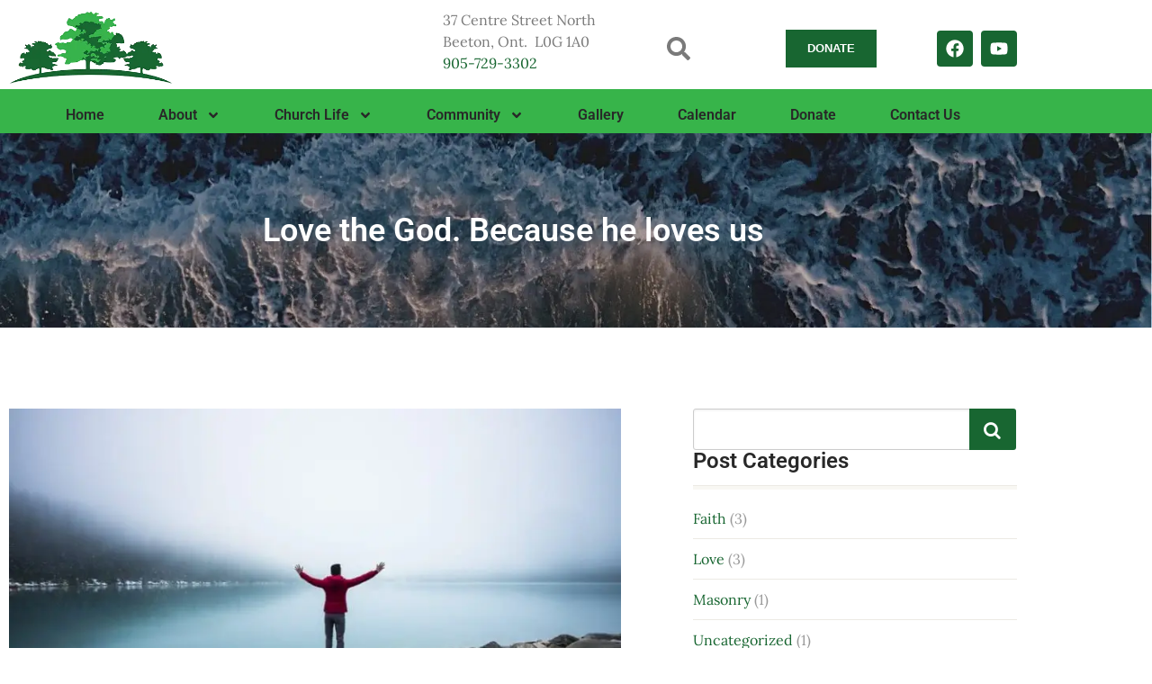

--- FILE ---
content_type: text/css
request_url: https://trinityunitedbeeton.com/wp-content/uploads/elementor/css/post-15.css?ver=1769151317
body_size: 4481
content:
.elementor-kit-15{--e-global-color-primary:#186631;--e-global-color-secondary:#37B44A;--e-global-color-text:#7A7A7A;--e-global-color-accent:#186631;--e-global-color-e5f59cf:#282828;--e-global-typography-primary-font-family:"Lora";--e-global-typography-primary-font-size:16px;--e-global-typography-primary-font-weight:400;--e-global-typography-primary-line-height:1.5em;--e-global-typography-secondary-font-family:"Roboto";--e-global-typography-secondary-font-weight:600;--e-global-typography-secondary-letter-spacing:0px;--e-global-typography-text-font-family:"Roboto";--e-global-typography-text-font-weight:400;--e-global-typography-accent-font-family:"Roboto";--e-global-typography-accent-font-weight:500;color:var( --e-global-color-text );font-family:var( --e-global-typography-primary-font-family ), Sans-serif;font-size:var( --e-global-typography-primary-font-size );font-weight:var( --e-global-typography-primary-font-weight );line-height:var( --e-global-typography-primary-line-height );}.elementor-kit-15 button,.elementor-kit-15 input[type="button"],.elementor-kit-15 input[type="submit"],.elementor-kit-15 .elementor-button{background-color:var( --e-global-color-primary );font-family:"Spartan", Sans-serif;font-size:13px;font-weight:700;text-transform:uppercase;line-height:18px;color:#FFFFFF;border-radius:0px 0px 0px 0px;}.elementor-kit-15 button:hover,.elementor-kit-15 button:focus,.elementor-kit-15 input[type="button"]:hover,.elementor-kit-15 input[type="button"]:focus,.elementor-kit-15 input[type="submit"]:hover,.elementor-kit-15 input[type="submit"]:focus,.elementor-kit-15 .elementor-button:hover,.elementor-kit-15 .elementor-button:focus{background-color:var( --e-global-color-secondary );color:var( --e-global-color-e5f59cf );}.elementor-kit-15 e-page-transition{background-color:#FFBC7D;}.elementor-kit-15 a{color:var( --e-global-color-primary );}.elementor-kit-15 a:hover{color:#9F1426;}.elementor-kit-15 h1{color:var( --e-global-color-e5f59cf );font-family:"Roboto", Sans-serif;font-weight:600;letter-spacing:0px;}.elementor-kit-15 h2{color:var( --e-global-color-e5f59cf );font-family:"Roboto", Sans-serif;font-size:43px;font-weight:600;letter-spacing:0px;}.elementor-kit-15 h3{color:var( --e-global-color-e5f59cf );font-family:var( --e-global-typography-secondary-font-family ), Sans-serif;font-weight:var( --e-global-typography-secondary-font-weight );line-height:var( --e-global-typography-secondary-line-height );letter-spacing:var( --e-global-typography-secondary-letter-spacing );}.elementor-kit-15 h4{color:var( --e-global-color-e5f59cf );font-family:var( --e-global-typography-secondary-font-family ), Sans-serif;font-weight:var( --e-global-typography-secondary-font-weight );line-height:var( --e-global-typography-secondary-line-height );letter-spacing:var( --e-global-typography-secondary-letter-spacing );}.elementor-kit-15 h5{color:var( --e-global-color-e5f59cf );}.elementor-kit-15 h6{color:var( --e-global-color-e5f59cf );}.elementor-section.elementor-section-boxed > .elementor-container{max-width:1140px;}.e-con{--container-max-width:1140px;}.elementor-widget:not(:last-child){margin-block-end:20px;}.elementor-element{--widgets-spacing:20px 20px;--widgets-spacing-row:20px;--widgets-spacing-column:20px;}{}h1.entry-title{display:var(--page-title-display);}@media(max-width:1024px){.elementor-kit-15{font-size:var( --e-global-typography-primary-font-size );line-height:var( --e-global-typography-primary-line-height );}.elementor-kit-15 h3{line-height:var( --e-global-typography-secondary-line-height );letter-spacing:var( --e-global-typography-secondary-letter-spacing );}.elementor-kit-15 h4{line-height:var( --e-global-typography-secondary-line-height );letter-spacing:var( --e-global-typography-secondary-letter-spacing );}.elementor-section.elementor-section-boxed > .elementor-container{max-width:1024px;}.e-con{--container-max-width:1024px;}}@media(max-width:767px){.elementor-kit-15{font-size:var( --e-global-typography-primary-font-size );line-height:var( --e-global-typography-primary-line-height );}.elementor-kit-15 h3{line-height:var( --e-global-typography-secondary-line-height );letter-spacing:var( --e-global-typography-secondary-letter-spacing );}.elementor-kit-15 h4{line-height:var( --e-global-typography-secondary-line-height );letter-spacing:var( --e-global-typography-secondary-letter-spacing );}.elementor-section.elementor-section-boxed > .elementor-container{max-width:767px;}.e-con{--container-max-width:767px;}}

--- FILE ---
content_type: text/css
request_url: https://trinityunitedbeeton.com/wp-content/uploads/elementor/css/post-2381.css?ver=1769151318
body_size: 11510
content:
.elementor-2381 .elementor-element.elementor-element-a992b95 > .elementor-container > .elementor-column > .elementor-widget-wrap{align-content:center;align-items:center;}.elementor-2381 .elementor-element.elementor-element-a992b95:not(.elementor-motion-effects-element-type-background), .elementor-2381 .elementor-element.elementor-element-a992b95 > .elementor-motion-effects-container > .elementor-motion-effects-layer{background-color:#FFFFFF;}.elementor-2381 .elementor-element.elementor-element-a992b95{transition:background 0.3s, border 0.3s, border-radius 0.3s, box-shadow 0.3s;padding:0px 0px 0px 0px;}.elementor-2381 .elementor-element.elementor-element-a992b95 > .elementor-background-overlay{transition:background 0.3s, border-radius 0.3s, opacity 0.3s;}.elementor-2381 .elementor-element.elementor-element-c0064a8{text-align:start;}.elementor-2381 .elementor-element.elementor-element-c0064a8 img{width:52%;}.elementor-2381 .elementor-element.elementor-element-accf524 .elementor-search-form{text-align:end;}.elementor-2381 .elementor-element.elementor-element-accf524 .elementor-search-form__toggle{--e-search-form-toggle-size:33px;--e-search-form-toggle-color:var( --e-global-color-text );--e-search-form-toggle-background-color:#FFFFFF;--e-search-form-toggle-icon-size:calc(79em / 100);}.elementor-2381 .elementor-element.elementor-element-accf524:not(.elementor-search-form--skin-full_screen) .elementor-search-form__container{border-radius:3px;}.elementor-2381 .elementor-element.elementor-element-accf524.elementor-search-form--skin-full_screen input[type="search"].elementor-search-form__input{border-radius:3px;}.elementor-2381 .elementor-element.elementor-element-accf524 .elementor-search-form__toggle:hover{--e-search-form-toggle-color:var( --e-global-color-primary );}.elementor-2381 .elementor-element.elementor-element-accf524 .elementor-search-form__toggle:focus{--e-search-form-toggle-color:var( --e-global-color-primary );}.elementor-2381 .elementor-element.elementor-element-e207b99 .elementor-button{background-color:var( --e-global-color-primary );}.elementor-2381 .elementor-element.elementor-element-e207b99 .elementor-button:hover, .elementor-2381 .elementor-element.elementor-element-e207b99 .elementor-button:focus{background-color:var( --e-global-color-secondary );color:var( --e-global-color-e5f59cf );}.elementor-2381 .elementor-element.elementor-element-e207b99 .elementor-button:hover svg, .elementor-2381 .elementor-element.elementor-element-e207b99 .elementor-button:focus svg{fill:var( --e-global-color-e5f59cf );}.elementor-2381 .elementor-element.elementor-element-1bbac11{--grid-template-columns:repeat(0, auto);--icon-size:20px;--grid-column-gap:5px;--grid-row-gap:0px;}.elementor-2381 .elementor-element.elementor-element-1bbac11 .elementor-widget-container{text-align:right;}.elementor-2381 .elementor-element.elementor-element-1bbac11 .elementor-social-icon{background-color:var( --e-global-color-primary );}.elementor-2381 .elementor-element.elementor-element-1bbac11 .elementor-social-icon:hover{background-color:var( --e-global-color-secondary );}.elementor-2381 .elementor-element.elementor-element-1bbac11 .elementor-social-icon:hover i{color:var( --e-global-color-e5f59cf );}.elementor-2381 .elementor-element.elementor-element-1bbac11 .elementor-social-icon:hover svg{fill:var( --e-global-color-e5f59cf );}.elementor-2381 .elementor-element.elementor-element-c371ce7:not(.elementor-motion-effects-element-type-background), .elementor-2381 .elementor-element.elementor-element-c371ce7 > .elementor-motion-effects-container > .elementor-motion-effects-layer{background-color:var( --e-global-color-secondary );}.elementor-2381 .elementor-element.elementor-element-c371ce7{transition:background 0.3s, border 0.3s, border-radius 0.3s, box-shadow 0.3s;margin-top:-8px;margin-bottom:-8px;padding:0px 0px 0px 0px;}.elementor-2381 .elementor-element.elementor-element-c371ce7 > .elementor-background-overlay{transition:background 0.3s, border-radius 0.3s, opacity 0.3s;}.elementor-2381 .elementor-element.elementor-element-cca574b > .elementor-widget-wrap > .elementor-widget:not(.elementor-widget__width-auto):not(.elementor-widget__width-initial):not(:last-child):not(.elementor-absolute){margin-block-end:0px;}.elementor-2381 .elementor-element.elementor-element-cca574b > .elementor-element-populated{padding:0px 0px 0px 0px;}.elementor-2381 .elementor-element.elementor-element-136e51a > .elementor-widget-container{margin:0px 0px 0px 0px;padding:0px 0px 0px 0px;}.elementor-2381 .elementor-element.elementor-element-136e51a .elementor-menu-toggle{margin:0 auto;}.elementor-2381 .elementor-element.elementor-element-136e51a .elementor-nav-menu .elementor-item{font-family:var( --e-global-typography-secondary-font-family ), Sans-serif;font-weight:var( --e-global-typography-secondary-font-weight );line-height:var( --e-global-typography-secondary-line-height );letter-spacing:var( --e-global-typography-secondary-letter-spacing );}.elementor-2381 .elementor-element.elementor-element-136e51a .elementor-nav-menu--main .elementor-item{color:var( --e-global-color-e5f59cf );fill:var( --e-global-color-e5f59cf );padding-left:27px;padding-right:27px;padding-top:19px;padding-bottom:19px;}.elementor-2381 .elementor-element.elementor-element-136e51a .elementor-nav-menu--main .elementor-item:hover,
					.elementor-2381 .elementor-element.elementor-element-136e51a .elementor-nav-menu--main .elementor-item.elementor-item-active,
					.elementor-2381 .elementor-element.elementor-element-136e51a .elementor-nav-menu--main .elementor-item.highlighted,
					.elementor-2381 .elementor-element.elementor-element-136e51a .elementor-nav-menu--main .elementor-item:focus{color:#AC1E30;}.elementor-2381 .elementor-element.elementor-element-136e51a .elementor-nav-menu--main:not(.e--pointer-framed) .elementor-item:before,
					.elementor-2381 .elementor-element.elementor-element-136e51a .elementor-nav-menu--main:not(.e--pointer-framed) .elementor-item:after{background-color:#FFFFFF;}.elementor-2381 .elementor-element.elementor-element-136e51a .e--pointer-framed .elementor-item:before,
					.elementor-2381 .elementor-element.elementor-element-136e51a .e--pointer-framed .elementor-item:after{border-color:#FFFFFF;}.elementor-2381 .elementor-element.elementor-element-136e51a{--e-nav-menu-horizontal-menu-item-margin:calc( 6px / 2 );}.elementor-2381 .elementor-element.elementor-element-136e51a .elementor-nav-menu--main:not(.elementor-nav-menu--layout-horizontal) .elementor-nav-menu > li:not(:last-child){margin-bottom:6px;}.elementor-2381 .elementor-element.elementor-element-136e51a .elementor-nav-menu--dropdown a, .elementor-2381 .elementor-element.elementor-element-136e51a .elementor-menu-toggle{color:var( --e-global-color-e5f59cf );fill:var( --e-global-color-e5f59cf );}.elementor-2381 .elementor-element.elementor-element-136e51a .elementor-nav-menu--dropdown{background-color:#FFFFFF;}.elementor-2381 .elementor-element.elementor-element-136e51a .elementor-nav-menu--dropdown a:hover,
					.elementor-2381 .elementor-element.elementor-element-136e51a .elementor-nav-menu--dropdown a:focus,
					.elementor-2381 .elementor-element.elementor-element-136e51a .elementor-nav-menu--dropdown a.elementor-item-active,
					.elementor-2381 .elementor-element.elementor-element-136e51a .elementor-nav-menu--dropdown a.highlighted,
					.elementor-2381 .elementor-element.elementor-element-136e51a .elementor-menu-toggle:hover,
					.elementor-2381 .elementor-element.elementor-element-136e51a .elementor-menu-toggle:focus{color:#FFFFFF;}.elementor-2381 .elementor-element.elementor-element-136e51a .elementor-nav-menu--dropdown a:hover,
					.elementor-2381 .elementor-element.elementor-element-136e51a .elementor-nav-menu--dropdown a:focus,
					.elementor-2381 .elementor-element.elementor-element-136e51a .elementor-nav-menu--dropdown a.elementor-item-active,
					.elementor-2381 .elementor-element.elementor-element-136e51a .elementor-nav-menu--dropdown a.highlighted{background-color:var( --e-global-color-primary );}.elementor-2381 .elementor-element.elementor-element-136e51a .elementor-nav-menu--dropdown a.elementor-item-active{background-color:var( --e-global-color-primary );}.elementor-2381 .elementor-element.elementor-element-136e51a .elementor-nav-menu--dropdown .elementor-item, .elementor-2381 .elementor-element.elementor-element-136e51a .elementor-nav-menu--dropdown  .elementor-sub-item{font-family:"Roboto", Sans-serif;font-size:16px;font-weight:400;letter-spacing:0px;}.elementor-2381 .elementor-element.elementor-element-136e51a .elementor-nav-menu--main .elementor-nav-menu--dropdown, .elementor-2381 .elementor-element.elementor-element-136e51a .elementor-nav-menu__container.elementor-nav-menu--dropdown{box-shadow:0px 0px 6px 0px rgba(0, 0, 0, 0.12);}.elementor-2381 .elementor-element.elementor-element-136e51a .elementor-nav-menu--dropdown a{padding-left:20px;padding-right:20px;padding-top:15px;padding-bottom:15px;}.elementor-theme-builder-content-area{height:400px;}.elementor-location-header:before, .elementor-location-footer:before{content:"";display:table;clear:both;}@media(max-width:1024px){.elementor-2381 .elementor-element.elementor-element-cca574b > .elementor-widget-wrap > .elementor-widget:not(.elementor-widget__width-auto):not(.elementor-widget__width-initial):not(:last-child):not(.elementor-absolute){margin-block-end:0px;}.elementor-2381 .elementor-element.elementor-element-136e51a .elementor-nav-menu .elementor-item{line-height:var( --e-global-typography-secondary-line-height );letter-spacing:var( --e-global-typography-secondary-letter-spacing );}.elementor-2381 .elementor-element.elementor-element-136e51a{--nav-menu-icon-size:30px;}}@media(min-width:768px){.elementor-2381 .elementor-element.elementor-element-bcbf5c2{width:42.278%;}.elementor-2381 .elementor-element.elementor-element-7457008{width:21.051%;}.elementor-2381 .elementor-element.elementor-element-03a50e1{width:5.159%;}.elementor-2381 .elementor-element.elementor-element-458c986{width:17.809%;}.elementor-2381 .elementor-element.elementor-element-cf12517{width:13.685%;}}@media(max-width:1024px) and (min-width:768px){.elementor-2381 .elementor-element.elementor-element-bcbf5c2{width:23%;}.elementor-2381 .elementor-element.elementor-element-7457008{width:26%;}.elementor-2381 .elementor-element.elementor-element-458c986{width:25%;}.elementor-2381 .elementor-element.elementor-element-cf12517{width:20%;}}@media(max-width:767px){.elementor-2381 .elementor-element.elementor-element-bcbf5c2{width:50%;}.elementor-2381 .elementor-element.elementor-element-7457008{width:50%;}.elementor-2381 .elementor-element.elementor-element-458c986{width:55%;}.elementor-2381 .elementor-element.elementor-element-458c986 > .elementor-widget-wrap > .elementor-widget:not(.elementor-widget__width-auto):not(.elementor-widget__width-initial):not(:last-child):not(.elementor-absolute){margin-block-end:0px;}.elementor-2381 .elementor-element.elementor-element-cf12517{width:45%;}.elementor-2381 .elementor-element.elementor-element-cf12517 > .elementor-widget-wrap > .elementor-widget:not(.elementor-widget__width-auto):not(.elementor-widget__width-initial):not(:last-child):not(.elementor-absolute){margin-block-end:0px;}.elementor-2381 .elementor-element.elementor-element-136e51a .elementor-nav-menu .elementor-item{line-height:var( --e-global-typography-secondary-line-height );letter-spacing:var( --e-global-typography-secondary-letter-spacing );}}

--- FILE ---
content_type: text/css
request_url: https://trinityunitedbeeton.com/wp-content/uploads/elementor/css/post-2413.css?ver=1769151318
body_size: 3653
content:
.elementor-2413 .elementor-element.elementor-element-d008433:not(.elementor-motion-effects-element-type-background), .elementor-2413 .elementor-element.elementor-element-d008433 > .elementor-motion-effects-container > .elementor-motion-effects-layer{background-color:var( --e-global-color-e5f59cf );}.elementor-2413 .elementor-element.elementor-element-d008433{transition:background 0.3s, border 0.3s, border-radius 0.3s, box-shadow 0.3s;margin-top:0px;margin-bottom:0px;padding:80px 0px 80px 0px;}.elementor-2413 .elementor-element.elementor-element-d008433 > .elementor-background-overlay{transition:background 0.3s, border-radius 0.3s, opacity 0.3s;}.elementor-2413 .elementor-element.elementor-element-2a6c559 .elementor-heading-title{color:#FFFFFF;}.elementor-2413 .elementor-element.elementor-element-4752a89{line-height:12px;color:#999999;}.elementor-2413 .elementor-element.elementor-element-dbf6e9c .elementor-heading-title{color:#FFFFFF;}.elementor-2413 .elementor-element.elementor-element-cdc7e13{line-height:12px;color:#999999;}.elementor-2413 .elementor-element.elementor-element-d0fa58d .elementor-heading-title{color:#FFFFFF;}.elementor-2413 .elementor-element.elementor-element-33ded07{line-height:12px;color:#999999;}.elementor-2413 .elementor-element.elementor-element-f5de694 > .elementor-container > .elementor-column > .elementor-widget-wrap{align-content:center;align-items:center;}.elementor-2413 .elementor-element.elementor-element-f5de694:not(.elementor-motion-effects-element-type-background), .elementor-2413 .elementor-element.elementor-element-f5de694 > .elementor-motion-effects-container > .elementor-motion-effects-layer{background-color:#FFFFFF;}.elementor-2413 .elementor-element.elementor-element-f5de694, .elementor-2413 .elementor-element.elementor-element-f5de694 > .elementor-background-overlay{border-radius:0px 0px 0px 0px;}.elementor-2413 .elementor-element.elementor-element-f5de694{transition:background 0.3s, border 0.3s, border-radius 0.3s, box-shadow 0.3s;padding:0px 0px 0px 0px;}.elementor-2413 .elementor-element.elementor-element-f5de694 > .elementor-background-overlay{transition:background 0.3s, border-radius 0.3s, opacity 0.3s;}.elementor-2413 .elementor-element.elementor-element-4be5483 > .elementor-widget-container{margin:0px 0px 0px 0px;}.elementor-2413 .elementor-element.elementor-element-c6e4dad{line-height:12px;color:#999999;}.elementor-2413 .elementor-element.elementor-element-2cc153b.elementor-element{--align-self:stretch;}.elementor-2413 .elementor-element.elementor-element-2cc153b{text-align:end;}.elementor-theme-builder-content-area{height:400px;}.elementor-location-header:before, .elementor-location-footer:before{content:"";display:table;clear:both;}@media(min-width:768px){.elementor-2413 .elementor-element.elementor-element-7e2f519{width:33.331%;}.elementor-2413 .elementor-element.elementor-element-30750ae{width:32.674%;}.elementor-2413 .elementor-element.elementor-element-6ae26e6{width:33.3%;}}@media(max-width:767px){.elementor-2413 .elementor-element.elementor-element-d008433{padding:40px 0px 40px 0px;}.elementor-2413 .elementor-element.elementor-element-2a6c559{text-align:center;}.elementor-2413 .elementor-element.elementor-element-4752a89{text-align:center;}.elementor-2413 .elementor-element.elementor-element-dbf6e9c{text-align:center;}.elementor-2413 .elementor-element.elementor-element-cdc7e13{text-align:center;}.elementor-2413 .elementor-element.elementor-element-d0fa58d{text-align:center;}.elementor-2413 .elementor-element.elementor-element-33ded07{text-align:center;}.elementor-2413 .elementor-element.elementor-element-4be5483{text-align:center;}}

--- FILE ---
content_type: text/css
request_url: https://trinityunitedbeeton.com/wp-content/uploads/elementor/css/post-2577.css?ver=1769168988
body_size: 3282
content:
.elementor-2577 .elementor-element.elementor-element-3584d303:not(.elementor-motion-effects-element-type-background), .elementor-2577 .elementor-element.elementor-element-3584d303 > .elementor-motion-effects-container > .elementor-motion-effects-layer{background-image:url("https://trinityunitedbeeton.com/wp-content/uploads/2021/08/Events.webp");background-position:center center;background-repeat:no-repeat;background-size:cover;}.elementor-2577 .elementor-element.elementor-element-3584d303{transition:background 0.3s, border 0.3s, border-radius 0.3s, box-shadow 0.3s;padding:80px 0px 80px 0px;}.elementor-2577 .elementor-element.elementor-element-3584d303 > .elementor-background-overlay{transition:background 0.3s, border-radius 0.3s, opacity 0.3s;}.elementor-2577 .elementor-element.elementor-element-3262a70a{text-align:center;}.elementor-2577 .elementor-element.elementor-element-3262a70a .elementor-heading-title{color:#FFFFFF;}.elementor-2577 .elementor-element.elementor-element-c6f3688{padding:80px 0px 80px 0px;}.elementor-2577 .elementor-element.elementor-element-299a183{text-align:start;}.elementor-2577 .elementor-element.elementor-element-3016732 .elementor-icon-list-icon{width:14px;}.elementor-2577 .elementor-element.elementor-element-3016732 .elementor-icon-list-icon i{font-size:14px;}.elementor-2577 .elementor-element.elementor-element-3016732 .elementor-icon-list-icon svg{--e-icon-list-icon-size:14px;}.elementor-2577 .elementor-element.elementor-element-ce8ce50 span.post-navigation__prev--label{color:var( --e-global-color-text );}.elementor-2577 .elementor-element.elementor-element-ce8ce50 span.post-navigation__next--label{color:var( --e-global-color-text );}.elementor-2577 .elementor-element.elementor-element-ce8ce50 span.post-navigation__prev--label, .elementor-2577 .elementor-element.elementor-element-ce8ce50 span.post-navigation__next--label{font-family:var( --e-global-typography-secondary-font-family ), Sans-serif;font-weight:var( --e-global-typography-secondary-font-weight );letter-spacing:var( --e-global-typography-secondary-letter-spacing );}.elementor-2577 .elementor-element.elementor-element-ce8ce50 span.post-navigation__prev--title, .elementor-2577 .elementor-element.elementor-element-ce8ce50 span.post-navigation__next--title{color:var( --e-global-color-primary );font-family:"Roboto", Sans-serif;font-size:14px;font-weight:600;letter-spacing:0px;}.elementor-2577 .elementor-element.elementor-element-3626387 > .elementor-widget-container{margin:0px 0px 0px 0px;}@media(max-width:1024px){.elementor-2577 .elementor-element.elementor-element-ce8ce50 span.post-navigation__prev--label, .elementor-2577 .elementor-element.elementor-element-ce8ce50 span.post-navigation__next--label{letter-spacing:var( --e-global-typography-secondary-letter-spacing );}}@media(max-width:767px){.elementor-2577 .elementor-element.elementor-element-3262a70a .elementor-heading-title{font-size:26px;}.elementor-2577 .elementor-element.elementor-element-c6f3688{padding:40px 0px 40px 0px;}.elementor-2577 .elementor-element.elementor-element-ce8ce50 span.post-navigation__prev--label, .elementor-2577 .elementor-element.elementor-element-ce8ce50 span.post-navigation__next--label{letter-spacing:var( --e-global-typography-secondary-letter-spacing );}}

--- FILE ---
content_type: application/javascript
request_url: https://trinityunitedbeeton.com/wp-content/plugins/isermons/js/filters.js?ver=1
body_size: 5144
content:
jQuery(function ($) {
  "use strict";
  $(document).ready(function () {

    window.isermons_update_URL = function (key, value) {
      var baseUrl = [location.protocol, '//', location.host, location.pathname].join(''),
        urlQueryString = document.location.search,
        newParam = key + '=' + value,
        params = '?' + newParam;
      // If the "search" string exists, then build params from it
      if (urlQueryString) {
        var updateRegex = new RegExp('([\?&])' + key + '[^&]*');
        var removeRegex = new RegExp('([\?&])' + key + '=[^&;]+[&;]?');
        if (typeof value == 'undefined' || value == null || value == '') { // Remove param if value is empty
          params = urlQueryString.replace(removeRegex, "$1");
          params = params.replace(/[&;]$/, "");
        } else if (urlQueryString.match(updateRegex) !== null) { // If param exists already, update it
          params = urlQueryString.replace(updateRegex, "$1" + newParam);
        } else { // Otherwise, add it to end of query string
          params = urlQueryString + '&' + newParam;
        }
      }
      return baseUrl + params;
    };
    window.isermons_find_query_arg = function () {
      var querystrings = {};
      location.search.substr(1).split("&").forEach(function (pair) {
        if (pair === "") return;
        var parts = pair.split("=");
        querystrings[parts[0]] = parts[1] && decodeURIComponent(parts[1].replace(/\+/g, " "));
      });
      return querystrings;
    }

    function isermons_load_shortcode(shortcode = '', blank = '') {
      shortcode = (shortcode === '') ? JSON.parse($('.isermons-sermon-result').attr('data-shortcode')) : shortcode;
      var attributes = isermons_find_query_arg();
      $.each(attributes, function (index, value) {
        shortcode[index] = value;
      });
      if (blank !== '') {
        shortcode[blank] = '';
      }
      shortcode.source = 'ajax';
      $.ajax({
        method: "POST",
        url: filters.root + 'isermons/sermons',
        data: JSON.stringify(shortcode),
        crossDomain: true,
        contentType: 'application/json',
        beforeSend: function (xhr) {
          xhr.setRequestHeader('X-WP-Nonce', filters.nonce);
          $('.isermons-listings-view').prepend('<div class="isermons-loader-wrap" style="display: none"><div class="isermons-loader"></div></div>');
        },
        success: function (response) {
          var container = $('.isermons-list-view');
          container.empty();
          container.html(response.shortcode);
          $('.isermons select').wrap('<div class="imi-select">');
          $('.isermons').imagesLoaded(function () {
            $('.equah').each(function () {
              $(this).find('.equah-item').matchHeight();
            });
            $('.equah1').each(function () {
              $(this).find('.equah-item1').matchHeight();
            });
          });
          $('.isermons-loader-wrap').remove();
          $(document).on('click', '.isermons-dl-files > a', function (e) {
            $('ul.isermons-download-files').fadeOut();
            $(this).parent('.isermons-dl-files').find('ul.isermons-download-files').fadeToggle();
            e.preventDefault();
          });
          $(document).on('click', function (evt) {
            if ($(evt.target).closest('.isermons-dl-files').length) {

            } else {
              $('ul.isermons-download-files').fadeOut();
            }

          });
        },
        error: function (response) {

        }
      });
    }
    window.onpopstate = function (event) {
      isermons_load_shortcode();
    };
    $(document).on('change', '.isermons-filter-sermons', function () {
      var selected = ($(this).hasClass('isermons-btn-primary')) ? $(this).closest('div').find('input') : $(this).find('option:selected');
      var shortcode = JSON.parse($(this).closest('.isermons-list-view').find('.isermons-sermon-result').attr('data-shortcode'));
      var attribute = $(this).attr('data-attr');
      var new_val = selected.val();
      new_val = (new_val === '') ? null : new_val;
      var nattribute = (new_val === null) ? attribute : '';
      history.pushState('', '', isermons_update_URL(attribute, new_val));
      isermons_load_shortcode(shortcode, nattribute);
    });
    $(document).on('click', '.isermons-filter-sermons-search', function () {
      var selected = ($(this).hasClass('isermons-btn-primary')) ? $(this).closest('div').find('input') : $(this).find('option:selected');
      var shortcode = JSON.parse($(this).closest('.isermons-list-view').find('.isermons-sermon-result').attr('data-shortcode'));
      var attribute = $(this).attr('data-attr');
      var new_val = selected.val();
      new_val = (new_val === '') ? null : new_val;
      var nattribute = (new_val === null) ? attribute : '';
      history.pushState('', '', isermons_update_URL(attribute, new_val));
      isermons_load_shortcode(shortcode, nattribute);
    });
    $(document).on('change', '.isermons-tabs-input', function () {
      var tab = $(this).val();
      history.pushState('', '', isermons_update_URL('tabs', tab));
    });
  });
});
